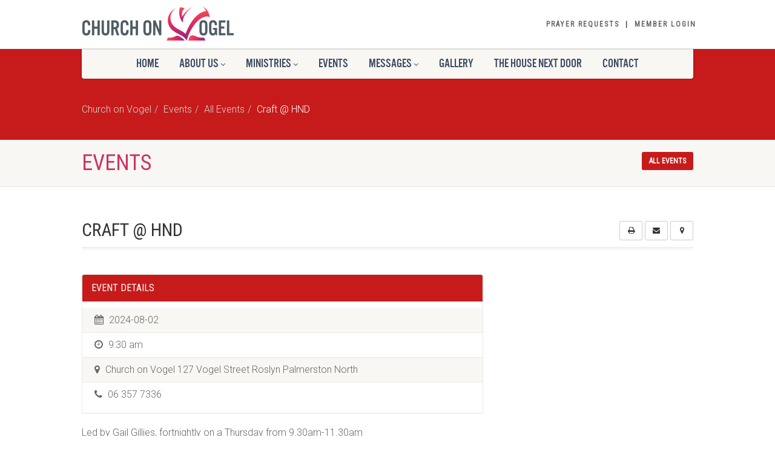

--- FILE ---
content_type: text/html; charset=UTF-8
request_url: https://www.churchonvogel.co.nz/?event=time-out-craft-group&event_date=2024-08-02
body_size: 9421
content:
<!DOCTYPE html><html lang="en-US" xmlns:og="http://ogp.me/ns#" xmlns:fb="http://ogp.me/ns/fb#" class="no-js"><head><title> Church on Vogel   &#8211;  Craft @ HND</title><meta charset="UTF-8" /><meta name="viewport" content="width=device-width, user-scalable=no, initial-scale=1.0, minimum-scale=1.0, maximum-scale=1.0"><meta name="format-detection" content="telephone=no"><link rel="pingback" href="https://www.churchonvogel.co.nz/xmlrpc.php" /><link rel="shortcut icon" href="https://www.churchonvogel.co.nz/wp-content/uploads/2015/12/favicon.png" /><link rel="apple-touch-icon-precomposed" href="https://www.churchonvogel.co.nz/wp-content/themes/NativeChurch/images/apple-iphone.png"><link rel="apple-touch-icon-precomposed" sizes="114x114" href="https://www.churchonvogel.co.nz/wp-content/themes/NativeChurch/images/apple-iphone-retina.png"><link rel="apple-touch-icon-precomposed" sizes="72x72" href="https://www.churchonvogel.co.nz/wp-content/themes/NativeChurch/images/apple-ipad.png"><link rel="apple-touch-icon-precomposed" sizes="144x144" href="https://www.churchonvogel.co.nz/wp-content/themes/NativeChurch/images/apple-ipad-retina.png"> <!--[if lte IE 8]><link rel="stylesheet" type="text/css" href="https://www.churchonvogel.co.nz/wp-content/themes/NativeChurch/css/ie8.css" media="screen" /><![endif]--><link rel='dns-prefetch' href='//fonts.googleapis.com' /><link rel='dns-prefetch' href='//s.w.org' /><link rel="alternate" type="application/rss+xml" title="Church on Vogel &raquo; Feed" href="https://www.churchonvogel.co.nz/feed/" /> <script type="text/javascript">/*<![CDATA[*/window._wpemojiSettings={"baseUrl":"https:\/\/s.w.org\/images\/core\/emoji\/2\/72x72\/","ext":".png","svgUrl":"https:\/\/s.w.org\/images\/core\/emoji\/2\/svg\/","svgExt":".svg","source":{"concatemoji":"https:\/\/www.churchonvogel.co.nz\/wp-includes\/js\/wp-emoji-release.min.js?ver=4.6.1"}};!function(a,b,c){function d(a){var c,d,e,f,g,h=b.createElement("canvas"),i=h.getContext&&h.getContext("2d"),j=String.fromCharCode;if(!i||!i.fillText)return!1;switch(i.textBaseline="top",i.font="600 32px Arial",a){case"flag":return i.fillText(j(55356,56806,55356,56826),0,0),!(h.toDataURL().length<3e3)&&(i.clearRect(0,0,h.width,h.height),i.fillText(j(55356,57331,65039,8205,55356,57096),0,0),c=h.toDataURL(),i.clearRect(0,0,h.width,h.height),i.fillText(j(55356,57331,55356,57096),0,0),d=h.toDataURL(),c!==d);case"diversity":return i.fillText(j(55356,57221),0,0),e=i.getImageData(16,16,1,1).data,f=e[0]+","+e[1]+","+e[2]+","+e[3],i.fillText(j(55356,57221,55356,57343),0,0),e=i.getImageData(16,16,1,1).data,g=e[0]+","+e[1]+","+e[2]+","+e[3],f!==g;case"simple":return i.fillText(j(55357,56835),0,0),0!==i.getImageData(16,16,1,1).data[0];case"unicode8":return i.fillText(j(55356,57135),0,0),0!==i.getImageData(16,16,1,1).data[0];case"unicode9":return i.fillText(j(55358,56631),0,0),0!==i.getImageData(16,16,1,1).data[0]}return!1}function e(a){var c=b.createElement("script");c.src=a,c.type="text/javascript",b.getElementsByTagName("head")[0].appendChild(c)}var f,g,h,i;for(i=Array("simple","flag","unicode8","diversity","unicode9"),c.supports={everything:!0,everythingExceptFlag:!0},h=0;h<i.length;h++)c.supports[i[h]]=d(i[h]),c.supports.everything=c.supports.everything&&c.supports[i[h]],"flag"!==i[h]&&(c.supports.everythingExceptFlag=c.supports.everythingExceptFlag&&c.supports[i[h]]);c.supports.everythingExceptFlag=c.supports.everythingExceptFlag&&!c.supports.flag,c.DOMReady=!1,c.readyCallback=function(){c.DOMReady=!0},c.supports.everything||(g=function(){c.readyCallback()},b.addEventListener?(b.addEventListener("DOMContentLoaded",g,!1),a.addEventListener("load",g,!1)):(a.attachEvent("onload",g),b.attachEvent("onreadystatechange",function(){"complete"===b.readyState&&c.readyCallback()})),f=c.source||{},f.concatemoji?e(f.concatemoji):f.wpemoji&&f.twemoji&&(e(f.twemoji),e(f.wpemoji)))}(window,document,window._wpemojiSettings);/*]]>*/</script> <style type="text/css">img.wp-smiley,img.emoji{display:inline !important;border:none !important;box-shadow:none !important;height:1em !important;width:1em !important;margin:0
.07em !important;vertical-align:-0.1em !important;background:none !important;padding:0
!important}</style><link rel='stylesheet' id='twb-open-sans-css'  href='https://fonts.googleapis.com/css?family=Open+Sans%3A300%2C400%2C500%2C600%2C700%2C800&#038;display=swap&#038;ver=4.6.1' type='text/css' media='all' /><link rel='stylesheet' id='twb-global-css'  href='https://www.churchonvogel.co.nz/wp-content/plugins/form-maker/booster/assets/css/global.css?ver=1.0.0' type='text/css' media='all' /><link rel='stylesheet' id='siteorigin-panels-front-css'  href='https://www.churchonvogel.co.nz/wp-content/plugins/siteorigin-panels/css/front.css?ver=2.4.25' type='text/css' media='all' /><link rel='stylesheet' id='social-icons-widget-widget-css'  href='https://www.churchonvogel.co.nz/wp-content/plugins/social-media-icons-widget/css/social_icons_widget.css?ver=4.6.1' type='text/css' media='all' /><link rel='stylesheet' id='rs-plugin-settings-css'  href='https://www.churchonvogel.co.nz/wp-content/plugins/revslider/public/assets/css/settings.css?ver=5.2.3.5' type='text/css' media='all' /><style id='rs-plugin-settings-inline-css' type='text/css'>@import url(https://fonts.googleapis.com/css?family=Open+Sans:400,800,300,700);.tp-caption.roundedimage
img{-webkit-border-radius:300px;-moz-border-radius:300px;border-radius:300px}.tp-caption.boldwide_small_white
a{color:#fff;text-decoration:none;font-family:"alternategotno3dregular";font-size:48px}</style><link rel='stylesheet' id='imic_bootstrap-css'  href='https://www.churchonvogel.co.nz/wp-content/themes/NativeChurch/css/bootstrap.css?ver=1.2' type='text/css' media='all' /><link rel='stylesheet' id='imic_fontawesome-css'  href='https://www.churchonvogel.co.nz/wp-content/themes/NativeChurch/css/font-awesome.css?ver=1.2' type='text/css' media='all' /><link rel='stylesheet' id='imic_animations-css'  href='https://www.churchonvogel.co.nz/wp-content/themes/NativeChurch/css/animations.css?ver=1.2' type='text/css' media='all' /><link rel='stylesheet' id='imic_mediaelementplayer-css'  href='https://www.churchonvogel.co.nz/wp-content/themes/NativeChurch/plugins/mediaelement/mediaelementplayer.css?ver=1.2' type='text/css' media='all' /><link rel='stylesheet' id='imic_main-css'  href='https://www.churchonvogel.co.nz/wp-content/themes/NativeChurch-child/style.css?ver=1.2' type='text/css' media='all' /><link rel='stylesheet' id='imic_prettyPhoto-css'  href='https://www.churchonvogel.co.nz/wp-content/themes/NativeChurch/plugins/prettyphoto/css/prettyPhoto.css?ver=1.2' type='text/css' media='all' /><link rel='stylesheet' id='imic_fullcalendar_css-css'  href='https://www.churchonvogel.co.nz/wp-content/themes/NativeChurch/plugins/fullcalendar/fullcalendar.min.css?ver=1.2' type='text/css' media='all' /><link rel='stylesheet' id='imic_fullcalendar_print-css'  href='https://www.churchonvogel.co.nz/wp-content/themes/NativeChurch/plugins/fullcalendar/fullcalendar.print.css?ver=1.2' type='text/css' media='print' /><link rel='stylesheet' id='imic_colors-css'  href='https://www.churchonvogel.co.nz/wp-content/themes/NativeChurch/colors/color2.css?ver=1.2' type='text/css' media='all' /><link rel='stylesheet' id='redux-google-fonts-imic_options-css'  href='https://fonts.googleapis.com/css?family=Roboto%7CRoboto+Condensed%7CVolkhov&#038;subset=latin&#038;ver=1534929916' type='text/css' media='all' /><link rel='stylesheet' id='seamless_donations_css-css'  href='https://www.churchonvogel.co.nz/wp-content/plugins/seamless-donations/css/classic-styles.css?ver=4.6.1' type='text/css' media='all' /> <script>if(document.location.protocol!="https:"){document.location=document.URL.replace(/^http:/i,"https:");}</script><script type="text/javascript" src="https://www.churchonvogel.co.nz/wp-content/cache/minify/df983.js"></script> <script type='text/javascript'>var ajax_login_object={"ajaxurl":"https:\/\/www.churchonvogel.co.nz\/wp-admin\/admin-ajax.php","loadingmessage":"Sending user info, please wait..."};</script> <script type="text/javascript" src="https://www.churchonvogel.co.nz/wp-content/cache/minify/5eb0b.js"></script> <script type='text/javascript'>var twb={"nonce":"24ffa54c94","ajax_url":"https:\/\/www.churchonvogel.co.nz\/wp-admin\/admin-ajax.php","plugin_url":"https:\/\/www.churchonvogel.co.nz\/wp-content\/plugins\/form-maker\/booster","href":"https:\/\/www.churchonvogel.co.nz\/wp-admin\/admin.php?page=twb_form-maker"};var twb={"nonce":"24ffa54c94","ajax_url":"https:\/\/www.churchonvogel.co.nz\/wp-admin\/admin-ajax.php","plugin_url":"https:\/\/www.churchonvogel.co.nz\/wp-content\/plugins\/form-maker\/booster","href":"https:\/\/www.churchonvogel.co.nz\/wp-admin\/admin.php?page=twb_form-maker"};</script> <script type="text/javascript" src="https://www.churchonvogel.co.nz/wp-content/cache/minify/877f3.js"></script> <script type='text/javascript'>var dgxDonateAjax={"ajaxurl":"https:\/\/www.churchonvogel.co.nz\/wp-admin\/admin-ajax.php","nonce":"31905b64f6","postalCodeRequired":["AU","AT","BE","BR","CA","CN","CZ","DK","FO","FI","FR","DE","GR","GL","HU","IN","ID","IT","JP","KR","LI","LU","MY","MX","MC","NL","NO","PH","PL","PT","RU","SZ","ZA","ES","SE","CH","TH","TR","SG","GB","US"]};</script> <script type="text/javascript" src="https://www.churchonvogel.co.nz/wp-content/cache/minify/2adf6.js"></script> <script type='text/javascript'>var events={"ajaxurl":"https:\/\/www.churchonvogel.co.nz\/wp-admin\/admin-ajax.php"};</script> <script type="text/javascript" src="https://www.churchonvogel.co.nz/wp-content/cache/minify/7092a.js"></script> <script type='text/javascript'>var initval={"tmp":"https:\/\/www.churchonvogel.co.nz\/wp-content\/themes\/NativeChurch"};</script> <script type="text/javascript" src="https://www.churchonvogel.co.nz/wp-content/cache/minify/ff449.js"></script> <link rel='https://api.w.org/' href='https://www.churchonvogel.co.nz/wp-json/' /><link rel="EditURI" type="application/rsd+xml" title="RSD" href="https://www.churchonvogel.co.nz/xmlrpc.php?rsd" /><link rel="wlwmanifest" type="application/wlwmanifest+xml" href="https://www.churchonvogel.co.nz/wp-includes/wlwmanifest.xml" /><link rel='prev' title='COV Boy&#8217;s and Girl&#8217;s Rally' href='https://www.churchonvogel.co.nz/?event=girls-rally-2' /><link rel='next' title='Playgroup On Vogel' href='https://www.churchonvogel.co.nz/?event=playgroup-on-vogel' /><meta name="generator" content="WordPress 4.6.1" /><link rel="canonical" href="https://www.churchonvogel.co.nz/?event=time-out-craft-group" /><link rel='shortlink' href='https://www.churchonvogel.co.nz/?p=1819' /><link rel="alternate" type="application/json+oembed" href="https://www.churchonvogel.co.nz/wp-json/oembed/1.0/embed?url=https%3A%2F%2Fwww.churchonvogel.co.nz%2F%3Fevent%3Dtime-out-craft-group" /><link rel="alternate" type="text/xml+oembed" href="https://www.churchonvogel.co.nz/wp-json/oembed/1.0/embed?url=https%3A%2F%2Fwww.churchonvogel.co.nz%2F%3Fevent%3Dtime-out-craft-group&#038;format=xml" /> <script type="text/javascript">/*<![CDATA[*/(function(url){if(/(?:Chrome\/26\.0\.1410\.63 Safari\/537\.31|WordfenceTestMonBot)/.test(navigator.userAgent)){return;}
var addEvent=function(evt,handler){if(window.addEventListener){document.addEventListener(evt,handler,false);}else if(window.attachEvent){document.attachEvent('on'+evt,handler);}};var removeEvent=function(evt,handler){if(window.removeEventListener){document.removeEventListener(evt,handler,false);}else if(window.detachEvent){document.detachEvent('on'+evt,handler);}};var evts='contextmenu dblclick drag dragend dragenter dragleave dragover dragstart drop keydown keypress keyup mousedown mousemove mouseout mouseover mouseup mousewheel scroll'.split(' ');var logHuman=function(){if(window.wfLogHumanRan){return;}
window.wfLogHumanRan=true;var wfscr=document.createElement('script');wfscr.type='text/javascript';wfscr.async=true;wfscr.src=url+'&r='+Math.random();(document.getElementsByTagName('head')[0]||document.getElementsByTagName('body')[0]).appendChild(wfscr);for(var i=0;i<evts.length;i++){removeEvent(evts[i],logHuman);}};for(var i=0;i<evts.length;i++){addEvent(evts[i],logHuman);}})('//www.churchonvogel.co.nz/?wordfence_lh=1&hid=35969098E7C8A7D7D0358A360B7E3AD5');/*]]>*/</script><style type="text/css">@media (min-width:1200px){.container{width:1040px}.navigation{width:1010px}}body.boxed
.body{max-width:1080px}@media (min-width: 1200px){body.boxed .body .site-header, body.boxed .body .main-menu-wrapper{width:1080px}}.recurring-info-icon{display:inline-block}.event-detail h4 a[href^="https://www.google"]:before, .events-grid .grid-content h3 a[href^="https://www.google"]:before, h3.timeline-title a[href^="https://www.google"]:before{display:inline-block}.content{min-height:400px}.site-header
.topbar{height:80px}.site-header
h1.logo{height:65px}.home .hero-slider{top:-81px;margin-bottom:-81px}.home .slider-revolution-new{top:-81px;margin-bottom:-81px}.header-style4 .top-navigation > li
ul{top:80px}.header-style4 .top-navigation>li>a{line-height:80px}@media only screen and (max-width: 992px){.main-menu-wrapper{top:80px}}@media only screen and (max-width: 992px){.header-style3 .main-menu-wrapper{top:119px}.header-style4 #top-nav-clone{top:80px}}@media only screen and (max-width: 767px){.header-style3 .main-menu-wrapper{top:159px}}#header{margin:0
auto}iframe{border:0
none;max-width:100% !important;min-height:180px}h1,h2,h3,h4,h5,h6{font-family:Roboto Condensed !important}.navigation>ul>li>a{padding:0px
17px !important}.page-content
h4{padding:0}@media (max-width: 980px){.site-header
.topbar{height:auto!important}#top-nav-clone{display:none}.top-navigation
li{font-size:12px}.main-menu-wrapper{top:99px}.navigation>ul>li>a{padding:7px
17px !important}}@media (max-width: 640px){.events-listing .event-date{width:14%}.hs4-cont .col-xs-8,
.hs4-cont .col-xs-4{width:100%;text-align:center}.top-navigation
li{font-size:10px!important}.site-header .menu-toggle{float:left !important;font-size:18px;margin:0
0 10px 25px !important}.main-menu-wrapper{top:148px!important}.top-navigation{padding:15px
0 0}}@media (max-width: 992px){.events-listing .to-event-url{width:20%}.events-listing .event-detail{width:53%}}.page-content
ul{list-style:initial!important;list-style-position:outside!important;margin-left:30px}.page-content ul
li{margin-bottom:10px;padding-left:5px}.single-sermons .page-content, .single-sermons .share-bar, .single-sermons .post-comments,.single-sermons .post-comment-form{display:none}.search-filters{overflow:hidden;margin-bottom:40px}.search-filters ul li
select{padding:3px
0}.search-filters ul
li{float:left;margin-right:20px;margin-bottom:10px}.site-header
h1.logo{padding:9px
0 5px;height:67px!important}table#m-login, table#m-login th, table#m-login
td{border:1px
solid #ccc}table#m-login
th{background-color:#f2f2f2;font-weight:bold}table#m-login th, table#m-login
td{padding:5px}.site-footer
.widget_text{margin-bottom:0}</style><meta name="generator" content="Powered by Slider Revolution 5.2.3.5 - responsive, Mobile-Friendly Slider Plugin for WordPress with comfortable drag and drop interface." /><style type="text/css" title="dynamic-css" class="options-output">.content{padding-top:50px;padding-bottom:50px}.site-header
.topbar{background-color:rgba(255,255,255,0.8)}.is-sticky .main-menu-wrapper, .header-style4 .is-sticky .site-header .topbar, .header-style2 .is-sticky .main-menu-wrapper{background-color:rgba(255,255,255,0.8)}.navigation, .header-style2 .main-menu-wrapper{background-color:#F8F7F3}.navigation > ul > li
ul{background-color:#fff}.navigation > ul > li.megamenu > ul:before, .navigation > ul > li ul:before{border-bottom-color:#fff}.navigation > ul > li ul li ul:before{border-right-color:#fff}.navigation > ul > li > ul li>a{border-bottom:1px solid #f8f7f3}.site-header .menu-toggle{color:#5e5e5e;font-size:18px}.top-navigation > li
ul{background-color:#fff}.top-navigation > li.megamenu > ul:before, .top-navigation > li ul:before{border-bottom-color:#fff}.top-navigation > li ul li ul:before{border-right-color:#fff}.top-navigation > li > ul li>a{border-bottom:1px solid #f8f7f3}.site-footer{background-color:#F8F7F3}.site-footer{padding-top:50px;padding-bottom:50px}.site-footer
.widgettitle{color:#333}.site-footer .listing-header, .site-footer .post-title, .site-footer .listing .item, .site-footer .post-meta, .site-footer .widget h4.footer-widget-title, .site-footer .widget ul>li{border-bottom:1px solid #ECEAE4}.site-footer-bottom{background-color:#ECEAE4}.site-footer-bottom{padding-top:20px;padding-bottom:20px}.site-footer-bottom .social-icons
a{background-color:#999}.site-footer-bottom .social-icons a:hover{background-color:#666}.site-footer-bottom .social-icons
a{height:20px;width:20px}.site-footer-bottom .social-icons
a{line-height:20px;font-size:14px}h1,h2,h3,h4,h5,h6,body,.event-item .event-detail h4,.site-footer-bottom{font-family:Roboto;word-spacing:0px;letter-spacing:0px}h4,.title-note,.btn,.top-navigation,.navigation,.notice-bar-title strong,.timer-col #days, .timer-col #hours, .timer-col #minutes, .timer-col #seconds,.event-date,.event-date .date,.featured-sermon .date,.page-header h1,.timeline > li > .timeline-badge span,.woocommerce a.button, .woocommerce button.button, .woocommerce input.button, .woocommerce #respond input#submit, .woocommerce #content input.button, .woocommerce-page a.button, .woocommerce-page button.button, .woocommerce-page input.button, .woocommerce-page #respond input#submit, .woocommerce-page #content
input.button{font-family:"Roboto Condensed";word-spacing:0px;letter-spacing:0px}blockquote p,.cursive,.meta-data,.fact{font-family:Volkhov;word-spacing:0px;letter-spacing:0px}.page-content
h1{font-family:"Roboto Condensed";font-weight:normal;font-style:normal}.page-content
h2{font-family:"Roboto Condensed";font-weight:normal;font-style:normal}.page-content
h3{font-family:"Roboto Condensed";font-weight:normal;font-style:normal}.page-content
h4{font-family:"Roboto Condensed";font-weight:normal;font-style:normal}.page-content
h5{font-family:"Roboto Condensed";font-weight:normal;font-style:normal}.page-content
h6{font-family:"Roboto Condensed";font-weight:normal;font-style:normal}</style><meta property="og:locale" content="en_US"/><meta property="og:site_name" content="Church on Vogel"/><meta property="og:title" content="Craft @ HND"/><meta property="og:url" content="https://www.churchonvogel.co.nz/?event=time-out-craft-group"/><meta property="og:type" content="article"/><meta property="og:description" content="Led by Gail Gillies, fortnightly on a Thursday from 9.30am-11.30am"/><meta itemprop="name" content="Craft @ HND"/><meta itemprop="description" content="Led by Gail Gillies, fortnightly on a Thursday from 9.30am-11.30am"/><meta name="twitter:title" content="Craft @ HND"/><meta name="twitter:url" content="https://www.churchonvogel.co.nz/?event=time-out-craft-group"/><meta name="twitter:description" content="Led by Gail Gillies, fortnightly on a Thursday from 9.30am-11.30am"/><meta name="twitter:card" content="summary_large_image"/></head><body data-rsssl=1 class="single single-event postid-1819 do-etfw"><div class="body header-style1"> <header class="site-header"><div class="topbar"><div class="container hs4-cont"><div class="row"><div id="top-nav-clone"></div><div class="col-md-4 col-sm-6 col-xs-8"><h1 class="logo"> <a href="https://www.churchonvogel.co.nz" class="default-logo" title="Logo"><img src="https://www.churchonvogel.co.nz/wp-content/uploads/2016/07/COV-Logo.png" alt="Logo"></a> <a href="https://www.churchonvogel.co.nz" title="Logo" class="retina-logo"><img src="https://www.churchonvogel.co.nz/wp-content/uploads/2016/07/COV@2x.png" alt="Logo" width="251" height="60"></a></h1></div><div class="col-md-8 col-sm-6 col-xs-4 hs4-menu"><div class="tinymenu"><ul id="menu-top-menu" class="top-navigation sf-menu"><li class="menu-item-941 menu-item menu-item-type-post_type menu-item-object-page "><a href="https://www.churchonvogel.co.nz/prayer/">PRAYER REQUESTS<span class="nav-line"></span></a><li class="menu-item-948 menu-item menu-item-type-post_type menu-item-object-page "><a href="https://www.churchonvogel.co.nz/member-login/">MEMBER LOGIN<span class="nav-line"></span></a></ul></div><a href="#" class="visible-sm visible-xs menu-toggle"><i class="fa fa-bars"></i> </a></div></div></div></div><div class="main-menu-wrapper"><div class="container"><div class="row"><div class="col-md-12"> <nav class="navigation"><ul id="menu-header-menu" class="sf-menu"><li class="menu-item-499 menu-item menu-item-type-post_type menu-item-object-page "><a href="https://www.churchonvogel.co.nz/">Home<span class="nav-line"></span></a><li class="menu-item-649 menu-item menu-item-type-post_type menu-item-object-page menu-item-has-children "><a href="https://www.churchonvogel.co.nz/about-us/">ABOUT US<span class="nav-line"></span></a><ul class="sub-menu"><li class="menu-item-1833 menu-item menu-item-type-post_type menu-item-object-page "><a href="https://www.churchonvogel.co.nz/this-sunday/">This Sunday</a><li class="menu-item-749 menu-item menu-item-type-post_type menu-item-object-page "><a href="https://www.churchonvogel.co.nz/elders-and-pastors/">Elders &#038; Pastors</a><li class="menu-item-750 menu-item menu-item-type-post_type menu-item-object-page "><a href="https://www.churchonvogel.co.nz/new-here/">New Here ?</a><li class="menu-item-905 menu-item menu-item-type-post_type menu-item-object-page "><a href="https://www.churchonvogel.co.nz/what-we-believe/">What We Believe</a></ul><li class="menu-item-751 menu-item menu-item-type-post_type menu-item-object-page menu-item-has-children "><a href="https://www.churchonvogel.co.nz/our-ministry-teams/">Ministries<span class="nav-line"></span></a><ul class="sub-menu"><li class="menu-item-821 menu-item menu-item-type-post_type menu-item-object-page "><a href="https://www.churchonvogel.co.nz/administration/">Administration &#038; Management</a><li class="menu-item-1337 menu-item menu-item-type-post_type menu-item-object-page "><a href="https://www.churchonvogel.co.nz/carrying-the-cross/">Carrying the Cross</a><li class="menu-item-840 menu-item menu-item-type-post_type menu-item-object-page "><a href="https://www.churchonvogel.co.nz/craft-group-2/">Craft Group</a><li class="menu-item-823 menu-item menu-item-type-post_type menu-item-object-page "><a href="https://www.churchonvogel.co.nz/?page_id=817">Evangelism</a><li class="menu-item-1919 menu-item menu-item-type-post_type menu-item-object-page "><a href="https://www.churchonvogel.co.nz/roslynboysandgirls-rally/">Boy’s and Girl’s Rally – Roslyn</a><li class="menu-item-825 menu-item menu-item-type-post_type menu-item-object-page "><a href="https://www.churchonvogel.co.nz/internship-programme/">Internship Programme</a><li class="menu-item-824 menu-item menu-item-type-post_type menu-item-object-page "><a href="https://www.churchonvogel.co.nz/home-groups/">Home Groups</a><li class="menu-item-1462 menu-item menu-item-type-post_type menu-item-object-page "><a href="https://www.churchonvogel.co.nz/hymn-a-long/">Hymn A Long</a><li class="menu-item-826 menu-item menu-item-type-post_type menu-item-object-page "><a href="https://www.churchonvogel.co.nz/kids-zone/">Kids Zone</a><li class="menu-item-827 menu-item menu-item-type-post_type menu-item-object-page "><a href="https://www.churchonvogel.co.nz/mens-ministry/">Men’s Ministry</a><li class="menu-item-828 menu-item menu-item-type-post_type menu-item-object-page "><a href="https://www.churchonvogel.co.nz/missions/">Missions</a><li class="menu-item-829 menu-item menu-item-type-post_type menu-item-object-page "><a href="https://www.churchonvogel.co.nz/pastoral-care/">Pastoral Care</a><li class="menu-item-830 menu-item menu-item-type-post_type menu-item-object-page "><a href="https://www.churchonvogel.co.nz/play-group/">Playgroup</a><li class="menu-item-831 menu-item menu-item-type-post_type menu-item-object-page "><a href="https://www.churchonvogel.co.nz/prayer/">Prayer</a><li class="menu-item-833 menu-item menu-item-type-post_type menu-item-object-page "><a href="https://www.churchonvogel.co.nz/sunday-morning-worshipmusic/">Sunday Morning Worship/Music</a><li class="menu-item-834 menu-item menu-item-type-post_type menu-item-object-page "><a href="https://www.churchonvogel.co.nz/top-enders-55/">Young at Heart (Top Enders) (55+)</a><li class="menu-item-835 menu-item menu-item-type-post_type menu-item-object-page "><a href="https://www.churchonvogel.co.nz/womens-ministry/">Women’s Ministry</a><li class="menu-item-836 menu-item menu-item-type-post_type menu-item-object-page "><a href="https://www.churchonvogel.co.nz/young-adults/">Young Adults &#8211; ZEAL</a><li class="menu-item-837 menu-item menu-item-type-post_type menu-item-object-page "><a href="https://www.churchonvogel.co.nz/youth/">Youth</a></ul><li class="menu-item-623 menu-item menu-item-type-post_type menu-item-object-page "><a href="https://www.churchonvogel.co.nz/upcoming-events/">Events<span class="nav-line"></span></a><li class="menu-item-658 menu-item menu-item-type-post_type menu-item-object-page menu-item-has-children "><a href="https://www.churchonvogel.co.nz/messages/">MESSAGES<span class="nav-line"></span></a><ul class="sub-menu"><li class="menu-item-752 menu-item menu-item-type-post_type menu-item-object-page "><a href="https://www.churchonvogel.co.nz/what-is-the-gospel/">What is the Gospel</a><li class="menu-item-753 menu-item menu-item-type-post_type menu-item-object-page "><a href="https://www.churchonvogel.co.nz/is-the-bible-gods-word/">Is the Bible God’s Word</a><li class="menu-item-1353 menu-item menu-item-type-post_type menu-item-object-page "><a href="https://www.churchonvogel.co.nz/sermons/">Sermons</a></ul><li class="menu-item-659 menu-item menu-item-type-post_type menu-item-object-page "><a href="https://www.churchonvogel.co.nz/gallery/">GALLERY<span class="nav-line"></span></a><li class="menu-item-661 menu-item menu-item-type-post_type menu-item-object-page "><a href="https://www.churchonvogel.co.nz/house-next-door/">THE HOUSE NEXT DOOR<span class="nav-line"></span></a><li class="menu-item-505 menu-item menu-item-type-post_type menu-item-object-page "><a href="https://www.churchonvogel.co.nz/contact/">Contact<span class="nav-line"></span></a></ul>                                        </nav></div></div></div> </header> <style type="text/css">.body
ol.breadcrumb{padding-top:90px}</style><div class="nav-backed-header parallax" style="background-image:url();"><div class="container"><div class="row"><div class="col-md-12"><ol class="breadcrumb"><li class="home"><span property="itemListElement" typeof="ListItem"><a property="item" typeof="WebPage" title="Go to Church on Vogel." href="https://www.churchonvogel.co.nz" class="home"><span property="name">Church on Vogel</span></a><meta property="position" content="1"></span></li><li><span property="itemListElement" typeof="ListItem"><a property="item" typeof="WebPage" title="Go to Events." href="https://www.churchonvogel.co.nz/?post_type=event" class="post post-event-archive"><span property="name">Events</span></a><meta property="position" content="2"></span></li><li><span property="itemListElement" typeof="ListItem"><a property="item" typeof="WebPage" title="Go to the All Events Event Categories archives." href="https://www.churchonvogel.co.nz/?event-category=all-events" class="taxonomy event-category"><span property="name">All Events</span></a><meta property="position" content="3"></span></li><li class="current_item"><span property="itemListElement" typeof="ListItem"><span property="name">Craft @ HND</span><meta property="position" content="4"></span></li></ol></div></div></div></div><div class="page-header"><div class="container"><div class="row"><div class="col-md-10 col-sm-10 col-xs-8"><h1>Events</h1></div><div class="col-md-2 col-sm-2 col-xs-4"> <a href="https://www.churchonvogel.co.nz/?event-category=all-events" class="pull-right btn btn-primary">All events</a></div></div></div></div><div class="main" role="main"><div id="content" class="content full"><div class="container post-1819 event type-event status-publish hentry event-category-all-events" id="post-1819"><div class="row"><div class="col-md-12" id="content-col"> <header class="single-post-header clearfix"> <nav class="btn-toolbar pull-right"> <a href="javascript:" onclick="window.print();" class="btn btn-default" data-placement="bottom" data-toggle="tooltip" data-original-title="Print" rel="tooltip"><i class="fa fa-print"></i></a> <a href="mailto:zingharkett.cov@gmail.com" class="btn btn-default" data-placement="bottom" data-toggle="tooltip" data-original-title="Contact us" rel="tooltip"><i class="fa fa-envelope"></i></a> <a href="http://maps.google.com/?q=Church on Vogel 127 Vogel Street Roslyn Palmerston North" class="btn btn-default" data-placement="bottom" data-toggle="tooltip" data-original-title="Event Address" rel="tooltip" target="_blank"><i class="fa fa-map-marker"></i></a>            </nav><h2 class="post-title">Craft @ HND</h2> </header> <article class="post-content"><div class="event-description"><div class="spacer-20"></div><div class="row"><div class="col-md-8"><div class="panel panel-default"><div class="panel-heading"><h3 class="panel-title">Event details</h3></div><div class="panel-body"><ul class="info-table"><li class="event-custom"><i class="fa fa-calendar"></i> 2024-08-02</li><li class="event-custom"><i class="fa fa-clock-o"></i> 9:30 am</li><li class="event-custom"><i class="fa fa-map-marker"></i> Church on Vogel 127 Vogel Street Roslyn Palmerston North</li><li class="event-custom"><i class="fa fa-phone"></i> 06 357 7336</li></ul></div></div></div><div class="col-md-4"></div></div><div class="page-content"><p>Led by Gail Gillies, fortnightly on a Thursday from 9.30am-11.30am</p></div><div class="dropdown"> <button id="dLabel" class="btn btn-default" type="button" data-toggle="dropdown" aria-haspopup="true" aria-expanded="false"> Save Event to Calendar    				<span class="caret"></span> </button><ul class="dropdown-menu" aria-labelledby="dLabel"><li><a target="_blank" href="https://www.churchonvogel.co.nz?YWN0aW9uPWljYWxlbmRhciZrZXk9aW1pY19zYXZlX2V2ZW50JmlkPTE4MTk=" title="Save to iCalendar"><i class="fa fa-calendar-plus-o"></i> Save to iCalendar</a></li><li><a target="_blank" href="https://www.churchonvogel.co.nz?YWN0aW9uPWdjYWxlbmRhciZrZXk9aW1pY19zYXZlX2V2ZW50JmlkPTE4MTk=" title="Save to Google Calendar"><i class="fa fa-google"></i> Save to Google Calendar</a></li><li><a target="_blank" href="https://www.churchonvogel.co.nz?YWN0aW9uPW91dGxvb2sma2V5PWltaWNfc2F2ZV9ldmVudCZpZD0xODE5" title="Save to Outlook"><i class="fa fa-envelope-o"></i> Save to Outlook</a></li><li><a target="_blank" href="https://www.churchonvogel.co.nz?YWN0aW9uPW91dGxvb2tsaXZlJmtleT1pbWljX3NhdmVfZXZlbnQmaWQ9MTgxOQ==" title="Save to Outlook Online"><i class="fa fa-cloud-download"></i> Save to Outlook Online</a></li><li><a target="_blank" href="https://www.churchonvogel.co.nz?YWN0aW9uPXlhaG9vJmtleT1pbWljX3NhdmVfZXZlbnQmaWQ9MTgxOQ==" title="Save to Yahoo! Calendar"><i class="fa fa-yahoo"></i> Save to Yahoo! Calendar</a></li></ul></div></div> </article></div><div class="modal fade" id="PaymentModal" tabindex="-1" data-backdrop="static" role="dialog" aria-labelledby="PaymentModalLabel" aria-hidden="true"><div class="modal-dialog"><div class="modal-content"><div class="modal-header"> <button type="button" class="close" data-dismiss="modal" aria-hidden="true">&times;</button><h4 class="modal-title" id="myModalLabel">Register for Event: <span class="accent-color payment-to-cause">Craft @ HND</span></h4></div><div class="modal-body"><div class="tabs"><ul class="nav nav-tabs"><li class="active"> <a data-toggle="tab" href="#login-user-form"> Login </a></li><li> <a data-toggle="tab" href="#register-user-form"> Register </a></li></ul><div class="tab-content"><div id="login-user-form" class="tab-pane active"><form id="login" action="login" method="post"> <input type ="hidden" class ="redirect_login" name ="redirect_login" value ="https://www.churchonvogel.co.nz/?event=time-out-craft-group&#038;event_date=2024-08-02&#038;login=1"/><div class="input-group"> <span class="input-group-addon"><i class="fa fa-user"></i></span> <input class="form-control input1" id="loginname" type="text" name="loginname"></div> <br><div class="input-group"> <span class="input-group-addon"><i class="fa fa-lock"></i></span> <input class="form-control input1" id="password" type="password" name="password"></div><div class="checkbox"> <input type="checkbox" checked="checked" value="true" name="rememberme" id="rememberme" class="checkbox"> Remember Me!</div> <input class="submit_button btn btn-primary button2" type="submit" value="Login Now" name="submit"> <input type="hidden" id="security" name="security" value="02eecb69c3" /><input type="hidden" name="_wp_http_referer" value="/?event=time-out-craft-group&amp;event_date=2024-08-02" /><p class="status"></p></form></div><div id="register-user-form" class="tab-pane"><form method="post" id="registerform" name="registerform" class="register-form"> <input type ="hidden" class ="redirect_register" name ="redirect_register" value ="https://www.churchonvogel.co.nz/?event=time-out-craft-group&#038;event_date=2024-08-02&#038;login=1"/><div class="input-group"> <span class="input-group-addon"><i class="fa fa-user"></i></span> <input type="text" name="username" id="username" class="form-control" placeholder="Username"></div> <br><div class="input-group"> <span class="input-group-addon"><i class="fa fa-envelope"></i></span> <input type="email" name="email" id="email" class="form-control" placeholder="Email"></div> <br><div class="input-group"> <span class="input-group-addon"><i class="fa fa-lock"></i></span> <input type="password" name="pwd1" id="pwd1" class="form-control" placeholder="Password"></div> <br><div class="input-group"> <span class="input-group-addon"><i class="fa fa-refresh"></i></span> <input type="password" name="pwd2" id="pwd2" class="form-control" placeholder="Repeat Password"></div> <br> <input type="hidden" name="image_path" id="image_path" value="https://www.churchonvogel.co.nz/wp-content/themes/NativeChurch"> <input type="hidden" name="task" id="task" value="register" /> <button type="submit" id="submit" class="btn btn-primary">Register Now</button></form><div class="clearfix"></div><div id="message"></div></div></div></div></div><div class="modal-footer"><p class="small short"></p></div></div></div></div></div></div></div></div> <footer class="site-footer"><div class="container"><div class="row"><div class="widget-odd widget-first widget-1 col-md-3 col-sm-3 widget footer-widget widget_text"><h4 class="widgettitle">About Our Church</h4><div class="textwidget"><img alt="Footer Logo" src="https://www.churchonvogel.co.nz/wp-content/uploads/2016/07/COV-Logo-Footer.png"><p>&nbsp;</p><p> We are a family friendly church with a strong involvement in the local community. We value the unique contribution of all generations and are firmly committed to biblical truth.</p></div></div><div class="widget-even widget-2 col-md-3 col-sm-3 widget footer-widget widget_nav_menu"><h4 class="widgettitle">Menu</h4><div class="menu-footer-menu-container"><ul id="menu-footer-menu" class="menu"><li id="menu-item-928" class="menu-item menu-item-type-post_type menu-item-object-page menu-item-928"><a href="https://www.churchonvogel.co.nz/">Home</a></li><li id="menu-item-929" class="menu-item menu-item-type-post_type menu-item-object-page menu-item-929"><a href="https://www.churchonvogel.co.nz/about-us/">About Us</a></li><li id="menu-item-934" class="menu-item menu-item-type-post_type menu-item-object-page menu-item-934"><a href="https://www.churchonvogel.co.nz/our-ministry-teams/">Ministries</a></li><li id="menu-item-936" class="menu-item menu-item-type-post_type menu-item-object-page menu-item-936"><a href="https://www.churchonvogel.co.nz/upcoming-events/">Events</a></li><li id="menu-item-932" class="menu-item menu-item-type-post_type menu-item-object-page menu-item-932"><a href="https://www.churchonvogel.co.nz/messages/">Messages</a></li></ul></div></div><div class="widget-odd widget-3 footer-no-heading col-md-3 col-sm-3 widget footer-widget widget_nav_menu"><h4 class="widgettitle">Menu</h4><div class="menu-footer-menu-1-container"><ul id="menu-footer-menu-1" class="menu"><li id="menu-item-1159" class="menu-item menu-item-type-post_type menu-item-object-page menu-item-1159"><a href="https://www.churchonvogel.co.nz/gallery/">Gallery</a></li><li id="menu-item-1161" class="menu-item menu-item-type-post_type menu-item-object-page menu-item-1161"><a href="https://www.churchonvogel.co.nz/house-next-door/">The House Next Door</a></li><li id="menu-item-1158" class="menu-item menu-item-type-post_type menu-item-object-page menu-item-1158"><a href="https://www.churchonvogel.co.nz/contact/">Contact</a></li></ul></div></div><div class="widget-even widget-last widget-4 col-md-3 col-sm-3 widget footer-widget widget_text"><h4 class="widgettitle">Service Times</h4><div class="textwidget">Every Sunday<br>10.00am - 11.45am <br>127 Vogel St, Roslyn, <br>Palmerston North 4414 <br><a href="https://goo.gl/maps/K4QF2BA6pz4ctyeDA" target="_blank">View map</a></div></div></div></div> </footer> <footer class="site-footer-bottom"><div class="container"><div class="row"><div class="copyrights-col-left col-md-6 col-sm-6"><p>&copy; 2026 Church on Vogel. All Rights Reserved</p></div><div class="copyrights-col-right col-md-6 col-sm-6"><div class="social-icons"></div></div></div></div> </footer></div> <script>jQuery(document).ready(function(){jQuery("a[data-rel^='prettyPhoto']").prettyPhoto({opacity:0.5,social_tools:"",deeplinking:false,allow_resize:1,show_title:true,theme:'pp_default',});});</script> <script>jQuery(document).ready(function(){jQuery('a[href^="https://www.google.com/calendar"]').attr('target','_blank');});</script> <script type ="text/javascript">jQuery(document).ready(function(){});</script> <script type="text/javascript" src="https://www.churchonvogel.co.nz/wp-content/cache/minify/16a7c.js"></script> <script type='text/javascript'>var upcoming_data={"c_time":"1768262569"};</script> <script type="text/javascript" src="https://www.churchonvogel.co.nz/wp-content/cache/minify/fac46.js"></script> <script type='text/javascript'>var agent_register={"ajaxurl":"https:\/\/www.churchonvogel.co.nz\/wp-admin\/admin-ajax.php"};</script> <script type="text/javascript" src="https://www.churchonvogel.co.nz/wp-content/cache/minify/597c1.js"></script> <script type='text/javascript'>var urlajax={"ajaxurl":"https:\/\/www.churchonvogel.co.nz\/wp-admin\/admin-ajax.php"};</script> <script type="text/javascript" src="https://www.churchonvogel.co.nz/wp-content/cache/minify/153b8.js"></script> </body></html>

--- FILE ---
content_type: text/css
request_url: https://www.churchonvogel.co.nz/wp-content/themes/NativeChurch-child/style.css?ver=1.2
body_size: 2487
content:
/*
 Theme Name:     NativeChurch Child Theme
 Theme URI:      http://preview.imithemes.com/native-church-wp
 Description:    NativeChurch Child Theme
 Author:         imithemes
 Author URI:     http://www.imithemes.com
 Template:       NativeChurch
 Version:        1.2
*/
@import url(../NativeChurch/style.css);
@import url(https://fonts.googleapis.com/css?family=Roboto:300);
@import url(https://fonts.googleapis.com/css?family=Roboto+Slab);

@font-face {
    font-family: 'alternategotno2dregular';
    src: url('fonts/ufonts.com_alternategotno2d-webfont.eot');
    src: url('fonts/ufonts.com_alternategotno2d-webfont.eot?#iefix') format('embedded-opentype'),
        url('fonts/ufonts.com_alternategotno2d-webfont.woff2') format('woff2'),
        url('fonts/ufonts.com_alternategotno2d-webfont.woff') format('woff'),
        url('fonts/ufonts.com_alternategotno2d-webfont.ttf') format('truetype'),
        url('fonts/ufonts.com_alternategotno2d-webfont.svg#alternategotno2dregular') format('svg');
    font-weight: normal;
    font-style: normal;
}

@font-face {
    font-family: 'alternategotno3dregular';
    src: url('fonts/ufonts.com_alternategotno3d-webfont.eot');
    src: url('fonts/ufonts.com_alternategotno3d-webfont.eot?#iefix') format('embedded-opentype'),
        url('fonts/ufonts.com_alternategotno3d-webfont.woff2') format('woff2'),
        url('fonts/ufonts.com_alternategotno3d-webfont.woff') format('woff'),
        url('fonts/ufonts.com_alternategotno3d-webfont.ttf') format('truetype'),
        url('fonts/ufonts.com_alternategotno3d-webfont.svg#alternategotno3dregular') format('svg');
    font-weight: normal;
    font-style: normal;
}

/* =Theme customization starts here
------------------------------------------------------- */
body {
    font: 300 16px/20px "Roboto", sans-serif;
    word-wrap: break-word;
}

p {
    font-family: "Roboto", sans-serif;
    font-size: 16px;
    font-weight: 300;
    line-height: 24px;
    margin-bottom: 15px;
}

a {
    color: #666666;
}

a:hover {
    color: #cc3366
}

h1,
h2,
h3,
h4,
h5,
h6 {
    font-family: 'alternategotno2dregular';
    text-transform: uppercase;
}

h1 a,
h2 a,
h3 a,
h5 a,
h6 a {
    color: #cc3366;
    text-decoration: none;
}

h3 {
    font-size: 28px;
}

h4 {
    font-size: 22px;
}

.sidebar-widget-title h3 {
    font-size: 24px;
}

h2.sermon-title,
.post-title h2 {
    color: #cc3366;
    text-transform: none;
    font-size: 16px;
    font-weight: normal;
    font-family: Roboto;
}

.event-item .event-detail h4 {
    font-size: 15px;
}

.top-navigation li::after {
    content: "|" !important;
}

.top-navigation li:last-child::after {
    content: "" !important;
}

.featured-block strong {
    padding: 5px 20px;
    background: url("images/pattern.png") top left no-repeat;
}

.featured-gallery {
    background: url("images/featured-gallery.png") top left repeat-x;
    padding: 40px 0;
}

.featured-gallery .media-box {
    border: 2px solid #fff;
}

.featured-gallery h4 {
    font-size: 28px !important;
}

.post-listing .media-box {
    background: #f8f7f3;
    padding: 5px;
    border: 1px solid #eceae4;
    border-radius: 3px;
}

.navigation>ul>li>a {
    font-family: 'alternategotno3dregular';
    font-size: 20px;
    padding: 0 22px;
    color: #3c4d62;
}

.top-navigation {
    font-family: 'alternategotno3dregular';
    font-size: 18px;
    color: #3c4d62;
}

.text-primary,
.btn-primary .badge,
.btn-link,
a.list-group-item.active>.badge,
.nav-pills>.active>a>.badge,
p.drop-caps:first-child::first-letter,
.accent-color,
.events-listing .event-detail h4 a,
.featured-sermon h4 a,
.page-header h1,
.post-more,
ul.nav-list-primary>li a:hover,
.widget_recent_comments a,
.navigation .megamenu-container .megamenu-sub-title,
.woocommerce div.product span.price,
.woocommerce div.product p.price,
.woocommerce #content div.product span.price,
.woocommerce #content div.product p.price,
.woocommerce-page div.product span.price,
.woocommerce-page div.product p.price,
.woocommerce-page #content div.product span.price,
.woocommerce-page #content div.product p.price,
.woocommerce ul.products li.product .price,
.woocommerce-page ul.products li.product .price,
.cause-item .progress-label,
.payment-to-cause a,
.text-primary,
.btn-primary .badge,
.btn-link,
a.list-group-item.active>.badge,
.nav-pills>.active>a>.badge,
p.drop-caps:first-child::first-letter,
.accent-color,
.events-listing .event-detail h4 a,
.featured-sermon h4 a,
.page-header h1,
.post-more,
ul.nav-list-primary>li a:hover,
.widget_recent_comments a,
.navigation .megamenu-container .megamenu-sub-title,
.woocommerce div.product span.price,
.woocommerce div.product p.price,
.woocommerce #content div.product span.price,
.woocommerce #content div.product p.price,
.woocommerce-page div.product span.price,
.woocommerce-page div.product p.price,
.woocommerce-page #content div.product span.price,
.woocommerce-page #content div.product p.price,
.woocommerce ul.products li.product .price,
.woocommerce-page ul.products li.product .price,
.cause-item .progress-label,
.payment-to-cause a {
    color: #cc3366 !important;
}

.event-date .date {
    font-family: "Roboto", sans-serif;
    font-size: 34px;
    font-weight: 900;
}

.meta-data {
    font-family: "Roboto", sans-serif;
    font-style: normal;
}

.meta-data::first-word {
    text-transform: uppercase;
}

.featured-sermon .date {
    color: #666666;
}

.featured-sermon h4 {
    font-family: "Roboto Condensed", sans-serif !important;
    font-size: 17px !important;
    text-transform: none !important;
}

.btn {
    font-family: Roboto;
}

.tp-splitted {
    font-family: 'alternategotno3dregular';
    font-size: 48px;
}

.page-content h4 {
    color: #444444;
    font-size: 24px;
    line-height: 30px;
    font-family: "Roboto Slab", sans-serif;
    font-weight: normal;
    padding-bottom: 18px;
    text-transform: none;
}

.elder {
    margin-bottom: 55px;
}

.elder h3 {
    font-family: 'alternategotno3dregular';
    font-size: 24px;
    margin: 0;
    line-height: 24px;
}

.elder span {
    color: #cc3366 !important;
    font-weight: bold;
    font-size: 16px;
}

.elder p {
    margin: 0;
}

.elder img {
    background-color: #fff;
    border: 1px solid #e6e6e6;
    border-radius: 2px;
    box-shadow: 1px 1px 3px 1px rgba(0, 0, 0, 0.04);
    display: inline-block;
    padding: 7px;
}

.share-bar ul {
    text-align: right;
}

.share-bar ul li {
    display: inline-block;
    padding: 0 5px;
}

iframe {
    border: 0 none;
    max-width: 100% !important;
    min-height: 180px;
}

.widget-title:after,
.widgettitle:after {
    display: none;
}

.widget-title,
.widgettitle {
    border-bottom: none;
    padding-bottom: 0;
}

.grid-holder {
    width: 105%;
}

.site-header .topbar {
    overflow: hidden;
}

#top-nav-clone {
    display: block;
}

.hs4-menu {
    position: relative;
    right: auto;
    top: auto;
    width: 66.66666666666666%;
}

.site-footer .footer-no-heading .widgettitle {
    opacity: 0;
    visibility: hidden;
}

/* Temporary set News as homepage - BEGIN */
.page-template-template-home .page-header,
.page-template-template-home ol.breadcrumb {
    display: none;
}

.page-template-template-home .body.header-style1>.main>.content {
    padding-bottom: 0;
    padding-top: 0;
}

/* Temporary set News as homepage - END */
/* Contact */
.fm-form .button-submit {
    font-family: "Roboto Condensed";
}

.banner-live-stream {
    margin: 20px 0 -10px;
}
.banner-live-stream a::before {
    content: "\f16a";
    display: inline-block;
    font-family: FontAwesome;
    font-size: 34px;
    margin-right: 8px;
    position: relative;
    top: -2px;
    vertical-align: middle;
}
.banner-live-stream a {
    background: #d24160;
    background: -moz-linear-gradient(left,  #d24160 0%, #923276 100%);
    background: -webkit-linear-gradient(left,  #d24160 0%,#923276 100%);
    background: linear-gradient(to right,  #d24160 0%,#923276 100%);
    filter: progid:DXImageTransform.Microsoft.gradient( startColorstr='#d24160', endColorstr='#923276',GradientType=1 );
    color: #fff;
    display: block;
    font-size: 22px;
    line-height: 54px;
    padding-top: 4px;
    text-align: center;
    text-decoration: none;
}
.banner-live-stream a:hover {
    color: #fff;
}

@media (max-width: 1199px) {
    .banner-live-stream a::before {
        font-size: 32px;
    }
    .banner-live-stream a {
        font-size: 20px;
    }
}

@media (max-width: 991px) {
    .banner-live-stream a::before {
        font-size: 24px;
    }
    .banner-live-stream a {
        font-size: 16px;
    }
}

@media (max-width: 767px) {
    .banner-live-stream a {
        line-height: 1.5em;
        padding: 15px 10px;
    }
}

@media (max-width: 640px) {
    .tp-caption.boldwide_small_white a {
        font-size: 24px !important;
    }

    .home .slider-revolution-new {
        margin-bottom: 0px !important;
        top: 0px !important;
    }

    .tp-splitted {
        font-family: "alternategotno3dregular";
        font-size: 25px !important;
    }

    .hs4-cont .col-xs-8,
    .hs4-cont .col-xs-4 {
        width: 100%;
        text-align: center;
    }

    .top-navigation li {
        font-size: 10px !important;
    }

    .site-header .menu-toggle {
        float: left !important;
        font-size: 18px;
        margin: 0 0 10px 25px !important;
    }

    .main-menu-wrapper {
        top: 125px !important;
    }

    .top-navigation {
        padding: 15px 0 0;
    }
}

@media (min-width: 641px) and (max-width: 980px) {
    .tp-caption.boldwide_small_white a {
        font-size: 36px !important;
    }
}

@media only screen and (max-width: 980px) {
    .site-header .topbar {
        height: auto !important;
    }

    .top-navigation li {
        font-size: 12px;
    }

    .main-menu-wrapper {
        top: 110px;
    }

    #top-nav-clone {
        display: none;
    }

    .tinymenu .top-navigation {
        display: block;
    }

    .hs4-menu {
        width: 50%;
    }
}

@media only screen and (max-width: 767px) {
    .hs4-menu {
        width: 33.33333333333333%;
    }
}

@media only screen and (min-width: 993px) {
    .event-item .event-date {
        float: left;
        margin-right: 3%;
        width: 7%;
    }
}
